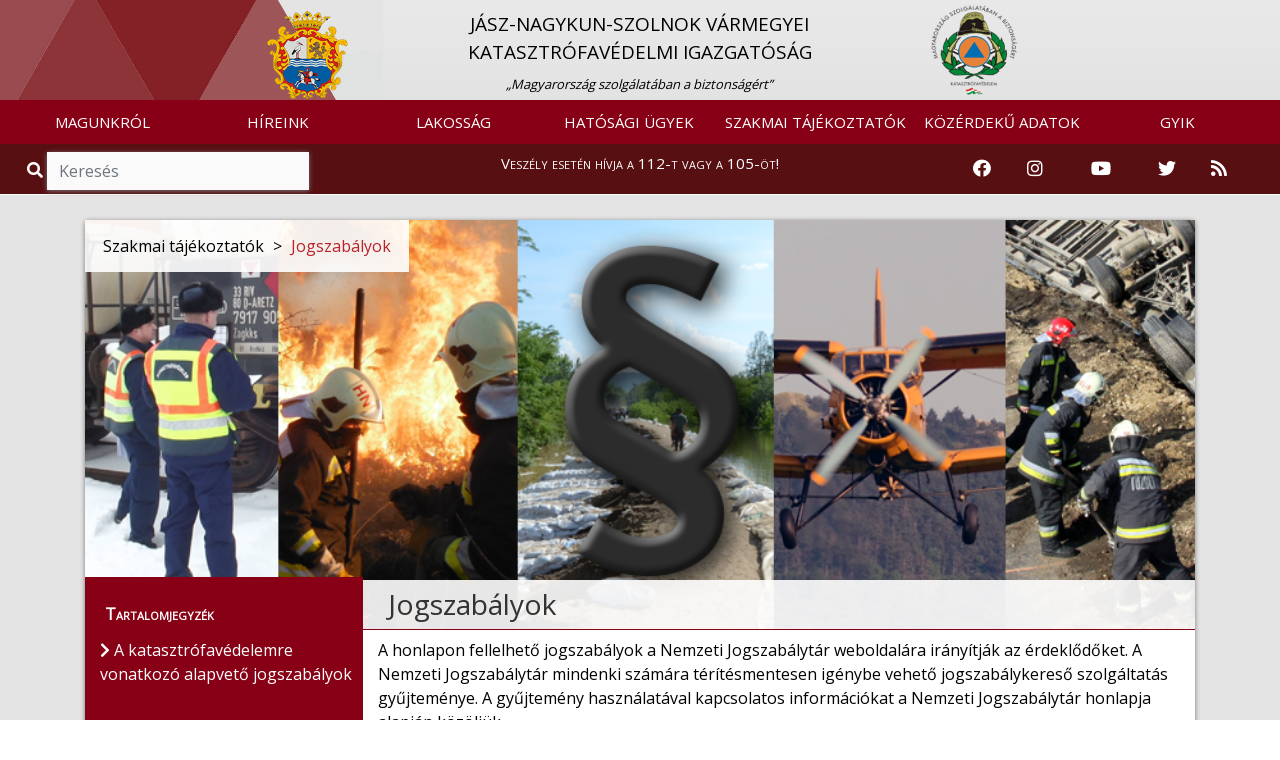

--- FILE ---
content_type: text/html; charset=UTF-8
request_url: https://jasz.katasztrofavedelem.hu/35378/jogszabalyok
body_size: 10239
content:
<!DOCTYPE HTML>
<html lang='hu' >
    <head>     
        <title>Jogszabályok &#8250; BELÜGYMINISZTÉRIUM ORSZÁGOS KATASZTRÓFAVÉDELMI FŐIGAZGATÓSÁG</title>
        <meta charset="UTF-8">
        <meta http-equiv="X-UA-Compatible" content="IE=edge">
        <meta name="viewport" content="width=device-width, 
                                       height=device-height, 
                                       initial-scale=1, 
                                       minimum-scale=1, 
                                       maximum-scale=1">

                    <link href="https://jasz.katasztrofavedelem.hu/application/templates/default/images/favicon.png?r=680316" rel="shortcut icon" type="image/x-icon">
                                               
                    <link href="https://fonts.googleapis.com/css?family=Open+Sans" rel="stylesheet">
                
          
        <link rel='stylesheet' type='text/css' href='https://jasz.katasztrofavedelem.hu/application/third_party/common/views/plugins/jquery-ui/css/jquery-ui.min.css?1620758011'>
        <link rel='stylesheet' type='text/css' href='https://jasz.katasztrofavedelem.hu/application/third_party/common/views/plugins/bootstrap-4/css/bootstrap.min.css?1620757345'>
        <link rel='stylesheet' type='text/css' href='https://jasz.katasztrofavedelem.hu/application/third_party/common/views/plugins/bootstrap-icons/bootstrap-icons.css?1644229918'>
        <link rel='stylesheet' type='text/css' href='https://jasz.katasztrofavedelem.hu/application/third_party/common/views/plugins/fontawesome-5.8.2/css/all.min.css?1620757748'>
        <link rel='stylesheet' type='text/css' href='https://jasz.katasztrofavedelem.hu/application/third_party/common/views/plugins/ionicons-4.5/css/ionicons.min.css?1620757940'>
        <link rel='stylesheet' type='text/css' href='https://jasz.katasztrofavedelem.hu/application/third_party/common/views/plugins/light-gallery/css/lightgallery.css?1620758018'>
        <link rel='stylesheet' type='text/css' href='https://jasz.katasztrofavedelem.hu/application/third_party/common/views/plugins/animated-event-calendar/dist/simple-calendar.css?1635858127'>
        <link rel='stylesheet' type='text/css' href='https://jasz.katasztrofavedelem.hu/application/third_party/common/views/plugins/floating-top/floating-totop-button.css?1620757616'>
        
        <link rel='stylesheet' type='text/css' href='https://jasz.katasztrofavedelem.hu/application/third_party/common/views/css/template.css?1620757320'>
        <link rel='stylesheet' type='text/css' href='https://jasz.katasztrofavedelem.hu/application/third_party/common/views/css/cookies-eu-banner.default.css?1620757320'>
        
        
        
        <link rel='stylesheet' type='text/css' href='https://jasz.katasztrofavedelem.hu/application/templates/default/css/page.css?1620758698'>
        <link rel='stylesheet' type='text/css' href='https://jasz.katasztrofavedelem.hu/application/templates/default/css/scrollToTop.min.css?1620758699'>
        <link rel='stylesheet' type='text/css' href='https://jasz.katasztrofavedelem.hu/application/templates/default/css/slider.css?1669643791'>
        <link rel='stylesheet' type='text/css' href='https://jasz.katasztrofavedelem.hu/application/templates/default/css/sweetalert2.min.css?1620758699'>
        <link rel='stylesheet' type='text/css' href='https://jasz.katasztrofavedelem.hu/application/templates/default/css/template.css?1766040752'>
        
          
        <link rel='stylesheet' type='text/css' href='https://jasz.katasztrofavedelem.hu/application/templates/default/county/css/danger.css?1620758694'>
        <link rel='stylesheet' type='text/css' href='https://jasz.katasztrofavedelem.hu/application/templates/default/county/css/footer.css?1620758694'>
        <link rel='stylesheet' type='text/css' href='https://jasz.katasztrofavedelem.hu/application/templates/default/county/css/header.css?1695216047'>
        <link rel='stylesheet' type='text/css' href='https://jasz.katasztrofavedelem.hu/application/templates/default/county/css/search.css?1620758695'>
        <link rel='stylesheet' type='text/css' href='https://jasz.katasztrofavedelem.hu/application/templates/default/county/css/template.css?1620758695'>
         
        <link rel='stylesheet' type='text/css' href='https://jasz.katasztrofavedelem.hu/application/views/assets/content.css?1672737050'>
        <link rel='stylesheet' type='text/css' href='https://jasz.katasztrofavedelem.hu/application/views/assets/otb/content.css?1739373683'>
        
        <script>

		var base_url = 'https://jasz.katasztrofavedelem.hu/';

	</script>        
        <script src='https://jasz.katasztrofavedelem.hu/application/third_party/common/views/js/template.js?1620757325'></script>
        <script src='https://jasz.katasztrofavedelem.hu/application/third_party/common/views/js/jquery-3.4.1.min.js?1620757325'></script>
        <script src='https://jasz.katasztrofavedelem.hu/application/third_party/common/views/js/jquery/jquery-ui.min.js?1620757326'></script>
        <script defer src='https://jasz.katasztrofavedelem.hu/application/templates/default/js/init/pre-init.js?1738781398'></script>
        
          
        <script src='https://jasz.katasztrofavedelem.hu/application/third_party/common/views/plugins/packagejs/package.js?1620758040'></script>
        <script src='https://jasz.katasztrofavedelem.hu/application/third_party/common/views/plugins/momentjs/momentjs-2.24.0.js?1620758029'></script>
        <script src='https://jasz.katasztrofavedelem.hu/application/third_party/common/views/plugins/jquery-ui/js/jquery-ui.min.js?1620758012'></script>
        <script src='https://jasz.katasztrofavedelem.hu/application/third_party/common/views/plugins/jquery-easing/jquery-easing-1.4.min.js?1620758003'></script>
        <script src='https://jasz.katasztrofavedelem.hu/application/third_party/common/views/plugins/bootstrap-4/js/bootstrap.min.js?1620757347'></script>


    </head>
    <body id='page-top' >
        <div id="cookies-eu-banner" style="display: none;">
            <p class="h5 text-center">Ez az oldal sütiket használ!</p>
            A webhely cookie-k segítségével elemzi a forgalmat. A webhely használatával elfogadja a cookie-k használatát. Statisztikák készítése céljából a felhasználási adatokhoz a Google is hozzáférhet.
            <a href="https://jasz.katasztrofavedelem.hu/document/70222" id="cookies-eu-more" target="_blank">Sütikezelési tájékoztató</a>
            <div class="text-center">
                <button id="cookies-eu-accept" class="btn btn-success mt-2 mr-4">Elfogad</button>
                <button id="cookies-eu-reject" class="btn btn-secondary mt-2">Elutasít</button>
            </div>
        </div>

        <script> var navline = [{"id":"24814","parent_id":null,"floating":"0","title":"Szakmai t\u00e1j\u00e9koztat\u00f3k","url_word":"szakmai-tajekoztatok"},{"id":"35378","parent_id":"24814","floating":"0","title":"Jogszab\u00e1lyok","url_word":"jogszabalyok"}];</script>
<div class="site wrapper">

    <header >
        <div class="site header">
<script>document.title = "Jász-Nagykun-Szolnok Vármegyei Katasztrófavédelmi Igazgatóság";
</script>

<nav class="quick-jump-links">
    	<a id="top" target="_self" href="#menus" aria-label="Ugrás a menükre"><i class="fas fa-ellipsis-h"></i></a>
    
	<a target="_self" href="#contents" aria-label="Ugrás a tartalomra"><i class="far fa-file-alt"></i></a>
    
    	<a target="_self" href="#footer" aria-label="Ugrás a láblécre"><i class="fas fa-chevron-circle-down"></i></a>
    </nav>

            <div class="row main_head" role="img" aria-label="Megye címere">
            <div class="container-fluid" style="padding-right: 0; padding-left: 0px;">

                <div                     class="col-md-8 
                    offset-md-2 col-sm-12 d-none d-sm-block logo-and-title"
                    >
                    <a href="https://jasz.katasztrofavedelem.hu/">
                        <div class="col-md-2 col-sm-2 col-xs-1 logo-div text-right"
                            >
                            <img src="https://jasz.katasztrofavedelem.hu/application/templates/default/county/images/coat_of_arms/megye-jasz.png" class="logo1" alt="Vissza a Jász-Nagykun-Szolnok Vármegyei Katasztrófavédelmi Igazgatóság főoldalára" />
                        </div>
                    </a>
                    <a href="https://jasz.katasztrofavedelem.hu/" class="main trans" title="Vissza a főoldalra">
                        <div class="col-md-8 col-sm-8 main-div">
                                                        <p class="main_title" style="">
                                JÁSZ-NAGYKUN-SZOLNOK VÁRMEGYEI<BR> KATASZTRÓFAVÉDELMI IGAZGATÓSÁG                            </p>
                                                                                        <span class="slogen">„Magyarország szolgálatában a biztonságért”</span>
                                                    </div>
                    </a>
                    <a href="https://katasztrofavedelem.hu/" target="_blank">
                        <div class="col-md-2 col-sm-2 logo-div">
                            <img src="https://jasz.katasztrofavedelem.hu/application/templates/default/images/okf_logo.png" class="logo2" alt="Az Országos Katasztrófavédelmi Főigazgatóság oldalának megnyitása" />
                        </div>
                    </a>
                </div>
                                                            </div>
        </div>
    
<nav class="navbar navbar-expand-lg">
    <a class="navbar-brand d-sm-none" href="https://jasz.katasztrofavedelem.hu/">
        <img src="https://jasz.katasztrofavedelem.hu/application/templates/default/county/images/coat_of_arms/megye-jasz.png" class="mini-logo" alt="Vissza a Jász-Nagykun-Szolnok Vármegyei Katasztrófavédelmi Igazgatóság főoldalára" title="Vissza a Jász-Nagykun-Szolnok Vármegyei Katasztrófavédelmi Igazgatóság főoldalára"/> 
        Jász-Nagykun-Szolnok Vármegye    </a>
        <button id="menus" class="navbar-toggler" type="button" data-toggle="collapse" data-target="#navbarNav" aria-controls="navbarNav" aria-expanded="false" aria-label="Toggle navigation">
        <span class="navbar-toggler-icon"><i class="fas fa-bars bar"></i></span>
    </button>
        <div class="collapse navbar-collapse" id="navbarNav">
        
<ul class="navbar-nav mr-auto">
	
	        <li class="nav-item dropdown">
        <a
			 id="menus"             href="https://jasz.katasztrofavedelem.hu/24756/magunkrol"
                        class="nav-link trans dropdown-toggle"
                                     role="button" data-toggle="dropdown" >
            
            MAGUNKRÓL
                    </a>

                            <ul class="dropdown-menu  trans" role="menu" >
                                <li>
                    <a
                        href="https://jasz.katasztrofavedelem.hu/24760/az-igazgatosag-vezetoi"
                                                class="trans">
                        
                        Az igazgatóság vezetői                    </a>
                </li>
                                <li>
                    <a
                        href="https://jasz.katasztrofavedelem.hu/32904/szervezetunk"
                                                class="trans">
                        
                        Szervezetünk                    </a>
                </li>
                                <li>
                    <a
                        href="https://jasz.katasztrofavedelem.hu/24769/katasztrofavedelmi-kirendeltsegek"
                                                class="trans">
                        
                        Katasztrófavédelmi kirendeltségek                    </a>
                </li>
                                <li>
                    <a
                        href="https://jasz.katasztrofavedelem.hu/33238/tuzoltosagok"
                                                class="trans">
                        
                        Tűzoltóságok                    </a>
                </li>
                                <li>
                    <a
                        href="https://jasz.katasztrofavedelem.hu/24771/katasztrofavedelmi-megbizottak"
                                                class="trans">
                        
                        Katasztrófavédelmi megbízottak                    </a>
                </li>
                                <li>
                    <a
                        href="https://jasz.katasztrofavedelem.hu/37873/ugyfelszolgalat"
                                                class="trans">
                        
                        Ügyfélszolgálat                    </a>
                </li>
                                <li>
                    <a
                        href="https://jasz.katasztrofavedelem.hu/36683/jasz-nagykun-szolnok-varmegyei-tuzmegelozesi-bizottsag"
                                                class="trans">
                        
                        Jász-Nagykun-Szolnok Vármegyei Tűzmegelőzési Bizottság                    </a>
                </li>
                                <li>
                    <a
                        href="https://jasz.katasztrofavedelem.hu/24772/mentocsoportok"
                                                class="trans">
                        
                        Mentőcsoportok                    </a>
                </li>
                                <li>
                    <a
                        href="https://jasz.katasztrofavedelem.hu/24784/sajtoszoba"
                                                class="trans">
                        
                        Sajtószoba                    </a>
                </li>
                                <li>
                    <a
                        href="https://jasz.katasztrofavedelem.hu/34807/varmegyei-tuzolto-tortenelem"
                                                class="trans">
                        
                        Vármegyei tűzoltó történelem                    </a>
                </li>
                                <li>
                    <a
                        href="https://jasz.katasztrofavedelem.hu/36817/palyazatok"
                                                class="trans">
                        
                        Pályázatok                    </a>
                </li>
                            </ul>
            </li>
        <li class="nav-item dropdown">
        <a
			            href="https://jasz.katasztrofavedelem.hu/24789/hirek"
                        class="nav-link trans dropdown-toggle"
                                    >
            
            HÍREINK
                    </a>

                            <ul class="dropdown-menu  trans" role="menu" >
                                <li>
                    <a
                        href="https://jasz.katasztrofavedelem.hu/24789/hirek"
                                                class="trans">
                        
                        Hírek                    </a>
                </li>
                            </ul>
            </li>
        <li class="nav-item dropdown">
        <a
			            href="https://jasz.katasztrofavedelem.hu/24791/lakossag"
                        class="nav-link trans dropdown-toggle"
                                     role="button" data-toggle="dropdown" >
            
            LAKOSSÁG
                    </a>

                            <ul class="dropdown-menu  trans" role="menu" >
                                <li>
                    <a
                        href="https://jasz.katasztrofavedelem.hu/24797/lakossagvedelem"
                                                class="trans">
                        
                        Lakosságvédelem                    </a>
                </li>
                                <li>
                    <a
                        href="https://jasz.katasztrofavedelem.hu/38047/kemenysepres"
                                                class="trans">
                        
                        Kéményseprés                    </a>
                </li>
                                <li>
                    <a
                        href="https://jasz.katasztrofavedelem.hu/37666/katasztrofavedelmi-tesztek"
                                                class="trans">
                        
                        Katasztrófavédelmi tesztek                    </a>
                </li>
                                <li>
                    <a
                        href="https://jasz.katasztrofavedelem.hu/35583/szunyoggyerites"
                                                class="trans">
                        
                        Szúnyoggyérítés                    </a>
                </li>
                                <li>
                    <a
                        href="https://jasz.katasztrofavedelem.hu/24804/vedelmi-igazgatas"
                                                class="trans">
                        
                        Védelmi igazgatás                    </a>
                </li>
                                <li>
                    <a
                        href="https://jasz.katasztrofavedelem.hu/33296/kozossegi-szolgalat"
                                                class="trans">
                        
                        Közösségi szolgálat                    </a>
                </li>
                            </ul>
            </li>
        <li class="nav-item dropdown">
        <a
			            href="https://jasz.katasztrofavedelem.hu/24838/hatosagi-ugyek"
                        class="nav-link trans dropdown-toggle"
                                     role="button" data-toggle="dropdown" >
            
            HATÓSÁGI ÜGYEK
                    </a>

                            <ul class="dropdown-menu  trans" role="menu" >
                                <li>
                    <a
                        href="https://jasz.katasztrofavedelem.hu/24853/hirdetmenyek"
                                                class="trans">
                        
                        Hirdetmények                    </a>
                </li>
                                <li>
                    <a
                        href="https://jasz.katasztrofavedelem.hu/18247/veszelyesaru-szallitas-kozuton"
                                                class="trans">
                        
                        Veszélyesáru-szállítás közúton                    </a>
                </li>
                                <li>
                    <a
                        href="https://jasz.katasztrofavedelem.hu/18255/veszelyesaru-szallitas-vasuton"
                                                class="trans">
                        
                        Veszélyesáru-szállítás vasúton                    </a>
                </li>
                                <li>
                    <a
                        href="https://jasz.katasztrofavedelem.hu/35683/kritikus-szervezetek-ellenallo-kepessege"
                                                class="trans">
                        
                        Kritikus szervezetek ellenálló képessége                    </a>
                </li>
                                <li>
                    <a
                        href="https://jasz.katasztrofavedelem.hu/37668/tuzvizsgalat"
                                                class="trans">
                        
                        Tűzvizsgálat                    </a>
                </li>
                                <li>
                    <a
                        href="https://jasz.katasztrofavedelem.hu/24857/birosagi-e-nyomtatvanyok"
                                                class="trans">
                        
                        Bírósági e-nyomtatványok                    </a>
                </li>
                            </ul>
            </li>
        <li class="nav-item dropdown">
        <a
			            href="https://jasz.katasztrofavedelem.hu/24814/szakmai-tajekoztatok"
                        class="nav-link trans dropdown-toggle"
                                     role="button" data-toggle="dropdown" >
            
            SZAKMAI TÁJÉKOZTATÓK
                    </a>

                            <ul class="dropdown-menu  trans" role="menu" >
                                <li>
                    <a
                        href="https://jasz.katasztrofavedelem.hu/35378/jogszabalyok"
                                                class="trans">
                        
                        Jogszabályok                    </a>
                </li>
                                <li>
                    <a
                        href="https://jasz.katasztrofavedelem.hu/24815/tuzvedelmi-szakterulet"
                                                class="trans">
                        
                        Tűzvédelmi szakterület                    </a>
                </li>
                                <li>
                    <a
                        href="https://jasz.katasztrofavedelem.hu/24823/polgari-vedelmi-szakterulet"
                                                class="trans">
                        
                        Polgári védelmi szakterület                    </a>
                </li>
                                <li>
                    <a
                        href="https://jasz.katasztrofavedelem.hu/35343/elektronikus-ugyintezes"
                                                class="trans">
                        
                        Elektronikus ügyintézés                    </a>
                </li>
                            </ul>
            </li>
        <li class="nav-item dropdown">
        <a
			            href="https://jasz.katasztrofavedelem.hu/24858/kozerdeku-adatok"
                        class="nav-link trans dropdown-toggle"
                                     role="button" data-toggle="dropdown" >
            
            KÖZÉRDEKŰ ADATOK
                    </a>

                            <ul class="dropdown-menu  trans" role="menu" >
                                <li>
                    <a
                        href="https://jasz.katasztrofavedelem.hu/24859/altalanos-kozzeteteli-lista"
                                                class="trans">
                        
                        Általános közzétételi lista                    </a>
                </li>
                                <li>
                    <a
                        href="https://jasz.katasztrofavedelem.hu/24861/kulonos-kozzeteteli-lista"
                                                class="trans">
                        
                        Különös közzétételi lista                    </a>
                </li>
                                <li>
                    <a
                        href="https://jasz.katasztrofavedelem.hu/24860/egyedi-kozzeteteli-lista"
                                                class="trans">
                        
                        Egyedi közzétételi lista                    </a>
                </li>
                                <li>
                    <a
                        href="http://www.kozadattar.hu/"
                        target='_blank'                        class="trans">
                        
                        Közadattár                    </a>
                </li>
                                <li>
                    <a
                        href="https://jasz.katasztrofavedelem.hu/33824/kereses-archivum"
                                                class="trans">
                        
                        Keresés, archívum                    </a>
                </li>
                            </ul>
            </li>
        <li class="nav-item dropdown">
        <a
			            href="https://jasz.katasztrofavedelem.hu/24866/gyakran-ismetelt-kerdesek"
                        class="nav-link trans dropdown-toggle"
                                    >
            
            GYIK
                    </a>

                            <ul class="dropdown-menu  trans" role="menu" >
                                <li>
                    <a
                        href="https://jasz.katasztrofavedelem.hu/24866/gyakran-ismetelt-kerdesek"
                                                class="trans">
                        
                        Gyakran ismételt kérdések                    </a>
                </li>
                            </ul>
            </li>
    </ul>
    </div>
</nav>



    
<!--
<div class="danger-block">
    <p class="danger-text"><a href="https://jasz.katasztrofavedelem.hu/33068/tudnivalok-a-112-es-segelyhivoszamrol">Veszély esetén hívja a 112-t vagy a 105-öt!</a></p>
</div>
-->


<div class="danger-block" style="height: 50px;">
    <div class="col-md-3 d-none d-md-block">
        <div class="search">
            <span class="input-group" style="margin-top: 0px;">
                <span class="input-group-addon-v1 viewer"><i role="img" aria-label="Nagyítás ikon" title="Keresés" class="fa fa-search trans"></i></span>
                <input id="search2" type="search" class="form-control trans search" placeholder="Keresés" aria-label="Keresés"/>
            </span>
        </div>
    </div>
    <div class="col-md-6 col-sm-12 danger-text-div">
        <p class="danger-text"><a href="https://jasz.katasztrofavedelem.hu/33068/tudnivalok-a-112-es-segelyhivoszamrol">Veszély esetén hívja a 112-t vagy a 105-öt!</a></p>
    </div>
    
    <div class="col-md-3 d-none d-md-block" style="padding-left: 0;padding-right: 0;">
        <div class="col-md-12" style="padding-left: 0;padding-right: 0;">
            <!--<div class="col-sm-2 col-2 icon-container" style="float: right;">

                <a href="https://jasz.katasztrofavedelem.hu/34256/rss-forrasok">

                    <img src="https://jasz.katasztrofavedelem.hu/application/templates/default/images/rss-icon.png" class="icons" alt="RSS hírfolyam" />
                </a>
            </div>
            <div class="col-sm-2 col-2 icon-container" style="float: right;">
                <a href="https://twitter.com/HU_Disaster_Man" target="_blank" rel="noopener">
                    <img src="https://jasz.katasztrofavedelem.hu/application/templates/default/images/twitter.png" class="icons" alt="Katasztrófavédelem Twitter oldala" />
                </a>
            </div>
            <div class="col-sm-2 col-2 icon-container" style="float: right;">
                                <a href="https://www.youtube.com/user/BMOKF" target="_blank" rel="noopener">
                    <img src="https://jasz.katasztrofavedelem.hu/application/templates/default/images/youtube.png" class="icons" alt="Katasztrófavédelem Youtube csatornája" style="margin-top: 5px;"/>
                </a>
            </div>
            <div class="col-sm-2 col-2 icon-container" style="float: right;">
                <a href="https://www.instagram.com/katasztrofavedelem_hivatalos/" target="_blank" rel="noopener">
                    <img src="https://jasz.katasztrofavedelem.hu/application/templates/default/images/instagram.png" class="icons" alt="Katasztrófavédelem Instagram oldala" />
                </a>
            </div>
            <div class="col-sm-2 col-2 icon-container" style="float: right;">
                <a href="https://www.facebook.com/bmokf.hivatalos/?ref=br_tf" target="_blank" rel="noopener">
                    <img src="https://jasz.katasztrofavedelem.hu/application/templates/default/images/facebook-icon.png" class="icons" alt="Katasztrófavédelem Facebook oldala" />
                </a>
            </div>-->
            
            <div class="col-md-2 icon-container">
                <a href="https://www.facebook.com/bmokf.hivatalos/?ref=br_tf" target="_blank" rel="noopener" aria-label="Katasztrófavédelem Facebook oldala">
                    <i class="fab fa-facebook icons-v1"></i>
                </a>
            </div>
            <div class="col-md-2 icon-container">
                <a href="https://www.instagram.com/katasztrofavedelem_hivatalos/" target="_blank" rel="noopener" aria-label="Katasztrófavédelem Instagram oldala">
                    <i class="fab fa-instagram icons-v1" aria-hidden="true"></i>
                </a>
            </div>
            <div class="col-md-3 icon-container">
                                <a href="https://www.youtube.com/user/BMOKF" target="_blank" rel="noopener" aria-label="Katasztrófavédelem Youtube csatornája">
                    <i class="fab fa-youtube icons-v1" aria-hidden="true"></i>
                </a>
            </div>
            <div class="col-md-2 icon-container">
                <a href="https://twitter.com/HU_Disaster_Man" target="_blank" rel="noopener" aria-label="Katasztrófavédelem Twitter oldala">
                    <i class="fab fa-twitter icons-v1" aria-hidden="true"></i>
                </a>
            </div>
            <div class="col-sm-2 col-2 icon-container">
                <a href="https://jasz.katasztrofavedelem.hu/34256/rss-forrasok" aria-label="RSS hírfolyam">        
                    <i class="fas fa-rss icons-v1" aria-hidden="true"></i>
                </a>
            </div>
        </div>
    </div>
</div>


    
<div class="d-md-none d-lg-none d-xl-none" style="height: 50px;">
    <div class="col-sm-6 col-6" style="padding-right: 0; padding-left: 0;">
        <div class="search">
            <span class="input-group">
                <span class="input-group-addon-v2 viewer">
                    <i role="img" aria-label="Nagyítás ikon" title="Keresés" class="fa fa-search trans"></i>
                </span>
                <input id="search3" type="text" class="form-control trans search" placeholder="Keresés" aria-label="Keresés"/>
            </span>
        </div>
    </div>

    <div class="col-sm-6 col-6" style="padding-right: 0; padding-left: 0;">
        <div class="col-sm-10" style="padding-top: 3%; float: right; padding-right: 0; padding-left: 0;">
            <div class="col-sm-2 col-2 icon-container">
                <a href="https://www.facebook.com/bmokf.hivatalos/?ref=br_tf" target="_blank" rel="noopener" aria-label="Katasztrófavédelem Facebook oldala">
                    <i class="fab fa-facebook icons-v2"></i>
                </a>
            </div>
            <div class="col-sm-2 col-2 icon-container">
                <a href="https://www.instagram.com/katasztrofavedelem_hivatalos/" target="_blank" rel="noopener" aria-label="Katasztrófavédelem Instagram oldala">
                    <i class="fab fa-instagram icons-v2" aria-hidden="true"></i>
                </a>
            </div>
            <div class="col-sm-3 col-3 icon-container">
                                <a href="https://www.youtube.com/user/BMOKF" target="_blank" rel="noopener" aria-label="Katasztrófavédelem Youtube csatornája">
                    <i class="fab fa-youtube icons-v2" aria-hidden="true"></i>
                </a>
            </div>
            <div class="col-sm-2 col-2 icon-container">
                <a href="https://twitter.com/HU_Disaster_Man" target="_blank" rel="noopener" aria-label="Katasztrófavédelem Twitter oldala">
                    <i class="fab fa-twitter icons-v2" aria-hidden="true"></i>
                </a>
            </div>
            <div class="col-sm-2 col-2 icon-container">
                <a href="https://jasz.katasztrofavedelem.hu/10198/rss-forrasok-a-bm-okf-oldalan" aria-label="RSS hírfolyam">
                    <i class="fas fa-rss icons-v2" aria-hidden="true"></i>
                </a>
            </div>
        </div>
    </div>
</div></div>
    </header>

    <main>
        <div class='site content'> 
        
            
<script>
    var navline =[{"id":"24814","parent_id":null,"floating":"0","title":"Szakmai t\u00e1j\u00e9koztat\u00f3k","url_word":"szakmai-tajekoztatok"},{"id":"35378","parent_id":"24814","floating":"0","title":"Jogszab\u00e1lyok","url_word":"jogszabalyok"}];
</script>

<div class="row content-row">
    <div class="container">
        <div class="col-md-12 container-content">
            <div class="panel panel-default">
                <div class="panel-body">

                    <div class="row">
                        
    <div class="page-image">
        <img src="https://jasz.katasztrofavedelem.hu/application/uploads/images/headers/fejer/824991.png" class="page-main-image" alt="Jogszabályok aloldal fejlécképe" />
    </div>

                                                                                                                                                                                                <nav class="breadcrumb">
                                            <span class="breadcrumb-item ">
                                            Szakmai tájékoztatók</span>
                                                                                                                                        <span class="arrow"> > </span>
                                                <a class="breadcrumb-item" href="https://jasz.katasztrofavedelem.hu/35378/jogszabalyok">Jogszabályok</a>
                                                                                                                                </nav>
                                                                                                                                                                            </div>

                    <div class="row part-two">
                                            <aside class="col-md-3 col-sm-3 side-menu-parent">
                            <div class="side-menu">
                                <div class="contents">Tartalomjegyzék</div>
                                                                                                                                                <ul class="sidebar-menu" style="list-style-type: none;">
                                                                                                                                                <li>
                                            <a href="https://jasz.katasztrofavedelem.hu/35380/a-katasztrofavedelemre-vonatkozo-alapveto-jogszabalyok" class="trans contents-title"><i class="fas fa-chevron-right" aria-hidden="true"></i> A katasztrófavédelemre vonatkozó alapvető jogszabályok</a>                                                    </li>
                                                                                                                                                <li>
                                            <a href="https://jasz.katasztrofavedelem.hu/35383/a-tuzvedelemre-vonatkozo-alapveto-jogszabalyok" class="trans contents-title"><i class="fas fa-chevron-right" aria-hidden="true"></i> A tűzvédelemre vonatkozó alapvető jogszabályok</a>                                                    </li>
                                                                                                                                                <li>
                                            <a href="https://jasz.katasztrofavedelem.hu/35386/a-polgari-vedelemmel-kapcsolatos-alapveto-jogszabalyok" class="trans contents-title"><i class="fas fa-chevron-right" aria-hidden="true"></i> A polgári védelemmel kapcsolatos alapvető jogszabályok</a>                                                    </li>
                                                                                                                                                <li>
                                            <a href="https://jasz.katasztrofavedelem.hu/35387/az-iparbiztonsagra-vonatkozo-alapveto-jogszabalyok" class="trans contents-title"><i class="fas fa-chevron-right" aria-hidden="true"></i> Az iparbiztonságra vonatkozó alapvető jogszabályok</a>                                                    </li>
                                                                                                                                                <li>
                                            <a href="https://jasz.katasztrofavedelem.hu/35389/a-human-szakteruletre-vonatkozo-alapveto-jogszabalyok" class="trans contents-title"><i class="fas fa-chevron-right" aria-hidden="true"></i> A humán szakterületre vonatkozó alapvető jogszabályok</a>                                                    </li>
                                                                                                                                                <li>
                                            <a href="https://jasz.katasztrofavedelem.hu/35391/a-gazdasagi-szakteruletre-vonatkozo-alapveto-jogszabalyok" class="trans contents-title"><i class="fas fa-chevron-right" aria-hidden="true"></i> A gazdasági szakterületre vonatkozó alapvető jogszabályok</a>                                                    </li>
                                                                                                                                                <li>
                                            <a href="https://jasz.katasztrofavedelem.hu/35392/a-hivatalos-ertesitoben-megjelent-egyeb-kozjogi-szervezetszabalyozo-eszkozok" class="trans contents-title"><i class="fas fa-chevron-right" aria-hidden="true"></i> A Hivatalos Értesítőben megjelent egyéb közjogi szervezetszabályozó eszközök</a>                                                    </li>
                                                                                                                                                <li>
                                            <a href="https://jasz.katasztrofavedelem.hu/35394/a-kemenyseproipari-tevekenysegre-vonatkozo-jogszabalyok" class="trans contents-title"><i class="fas fa-chevron-right" aria-hidden="true"></i> A kéményseprőipari tevékenységre vonatkozó jogszabályok</a>                                                    </li>
                                                                                                                                                <li>
                                            <a href="https://jasz.katasztrofavedelem.hu/35395/a-muszaki-szakteruletre-vonatkozo-jogszabalyok" class="trans contents-title"><i class="fas fa-chevron-right" aria-hidden="true"></i> A műszaki szakterületre vonatkozó jogszabályok</a>                                                    </li>
                                                                                    </ul>
                                                                                                </div>
                        </aside>

                        <div class="col-md-9 col-sm-9 right-side"> 							<div class="quick-jump-links-page">
								<a id="contents" target="_self" href="#top" title="Ugrás az oldal tetejére"><i class="fas fa-chevron-circle-up"></i></a>
							</div>
                            
    <h1 class="page-title" tabindex="0">Jogszabályok</h1>
    <div class="page-text" tabindex="0">
        <p>A honlapon fellelhető jogszab&aacute;lyok a Nemzeti Jogszab&aacute;lyt&aacute;r weboldal&aacute;ra ir&aacute;ny&iacute;tj&aacute;k az &eacute;rdeklődőket. A Nemzeti Jogszab&aacute;lyt&aacute;r mindenki sz&aacute;m&aacute;ra t&eacute;r&iacute;t&eacute;smentesen ig&eacute;nybe vehető jogszab&aacute;lykereső szolg&aacute;ltat&aacute;s gyűjtem&eacute;nye. A gyűjtem&eacute;ny haszn&aacute;lat&aacute;val kapcsolatos inform&aacute;ci&oacute;kat a Nemzeti Jogszab&aacute;lyt&aacute;r honlapja alapj&aacute;n k&ouml;z&ouml;lj&uuml;k.</p>
        <p>A jogszab&aacute;lykereső haszn&aacute;lata b&aacute;rki sz&aacute;m&aacute;ra t&eacute;rint&eacute;smentes, azonban az internetes kapcsolat d&iacute;j&aacute;nak rendez&eacute;se a felhaszn&aacute;l&oacute; szolg&aacute;ltat&oacute;ja fel&eacute;, valamint a szolg&aacute;ltat&aacute;s ig&eacute;nybev&eacute;tel&eacute;hez sz&uuml;ks&eacute;ges műszaki eszk&ouml;z&ouml;k &eacute;s szoftver licencek beszerz&eacute;se a felhaszn&aacute;l&oacute;t terhelik.<br />
A szolg&aacute;ltat&aacute;st a felhaszn&aacute;l&oacute; &aacute;ltal v&aacute;lasztott b&ouml;ng&eacute;sző program seg&iacute;ts&eacute;g&eacute;vel lehet ig&eacute;nybevenni, ugyanakkor a tartalom szolg&aacute;ltat&oacute;ja nem v&aacute;llal felelőss&eacute;get arra vonatkoz&oacute;lag, hogy k&uuml;l&ouml;nb&ouml;ző b&ouml;ng&eacute;szők az adott tartalmat egyform&aacute;n jelen&iacute;tik meg. A port&aacute;l fejleszt&eacute;se sor&aacute;n a tartalomszolg&aacute;ltat&oacute; figyelembe vette a webes tartalompublik&aacute;l&aacute;s alapvető szabv&aacute;nyait, ugyanakkor nem biztos&iacute;that&oacute;, hogy ezeket a szabv&aacute;nyokat minden b&ouml;ng&eacute;szőprogram egyform&aacute;n kezeli.</p>

<p><strong>A port&aacute;l szabad haszn&aacute;lata</strong></p>

<p>Az NJT port&aacute;l minden l&aacute;togat&oacute; sz&aacute;m&aacute;ra azonos felhaszn&aacute;l&aacute;si lehetős&eacute;get biztos&iacute;t. A szolg&aacute;ltat&oacute; ugyanakkor korl&aacute;tozhatja azon felhaszn&aacute;l&oacute;k el&eacute;r&eacute;s&eacute;t, akik a t&eacute;r&iacute;t&eacute;smentes felhaszn&aacute;l&aacute;si lehetős&eacute;get oly m&oacute;don haszn&aacute;lj&aacute;k ki, hogy azok m&aacute;s felhaszn&aacute;l&oacute;k hozz&aacute;f&eacute;r&eacute;s&eacute;t akad&aacute;lyozz&aacute;k. Ezen elv alapj&aacute;n tilos a port&aacute;lt folyamatos lek&eacute;rdez&eacute;sekkel terhelni ak&aacute;r g&eacute;pi, ak&aacute;r hum&aacute;n meghajt&aacute;sr&oacute;l van sz&oacute;.</p>

<p><strong>Felhaszn&aacute;l&oacute;k azonos&iacute;t&aacute;sa</strong></p>

<p>A port&aacute;l &uuml;zemeltetője nem tesz k&iacute;s&eacute;rletet a felhaszn&aacute;l&oacute;k kil&eacute;t&eacute;nek meg&aacute;llap&iacute;t&aacute;s&aacute;ra. A felhaszn&aacute;l&oacute;i tev&eacute;kenys&eacute;g sor&aacute;n a kommunik&aacute;ci&oacute;s szabv&aacute;nyok szerint be&eacute;rkező adatokat a szolg&aacute;ltat&oacute; statisztikai adatgyűjt&eacute;sre felhaszn&aacute;lja, amely alapj&aacute;n a szolg&aacute;ltat&aacute;shoz felhaszn&aacute;lt eszk&ouml;z&ouml;ket sk&aacute;l&aacute;zni tudja. K&uuml;l&ouml;nleges esetekben (port&aacute;lt &eacute;rt t&aacute;mad&aacute;s, meghajt&aacute;s, stb.) a be&eacute;rkező forgalmi adatokat felhaszn&aacute;lva a szolg&aacute;ltat&oacute; &eacute;lhet a kitilt&aacute;s lehetős&eacute;g&eacute;vel, illetve hat&oacute;s&aacute;gi k&eacute;r&eacute;sre ezen adatokat &aacute;tadhatja.</p>

<p><strong>Tartalom felhaszn&aacute;lhat&oacute;s&aacute;ga</strong></p>

<p>A Nemzeti Jogszab&aacute;lyt&aacute;r port&aacute;l elsődleges c&eacute;lja, hogy az &aacute;llampolg&aacute;rokat t&aacute;j&eacute;koztassa a jogszab&aacute;lyok &aacute;ltal meghat&aacute;rozott időszakon bel&uuml;li tetszőleges joghelyzetről. Ezt a c&eacute;lt a szolg&aacute;ltat&aacute;s a hat&aacute;lyos&iacute;tott jogszab&aacute;lysz&ouml;vegek el&eacute;rhetőv&eacute; t&eacute;tel&eacute;vel biztos&iacute;tja. A hat&aacute;lyos sz&ouml;veg&aacute;llapotok elő&aacute;ll&iacute;t&aacute;sa rendk&iacute;v&uuml;l &ouml;sszetett jogi munka, melyet erre a feladatra alkalmazott, k&eacute;pzett jog&aacute;szok v&eacute;geznek.<br />
A Nemzeti Jogszab&aacute;lyt&aacute;r b&aacute;rmely tartalmi egys&eacute;ge megismer&eacute;s c&eacute;lj&aacute;b&oacute;l felhaszn&aacute;lhat&oacute;, saj&aacute;t c&eacute;lra kinyomtathat&oacute;. Nem haszn&aacute;lhat&oacute; fel semmilyen m&aacute;s publik&aacute;l&aacute;si c&eacute;lra sem online, sem m&aacute;s m&oacute;don. A rendszerből b&aacute;rmilyen m&oacute;don lek&eacute;rdezett hat&aacute;lyos jogszab&aacute;ly sz&ouml;vegek nem k&eacute;pezhetik alapj&aacute;t semmilyen feldolgoz&aacute;snak, gyűjtem&eacute;nyes kiad&aacute;snak, adatb&aacute;zis &eacute;p&iacute;t&eacute;snek.<br />
Amennyiben m&aacute;s internetes oldalon a Nemzeti Jogszab&aacute;lyt&aacute;r adatb&aacute;zis&aacute;b&oacute;l vett sz&ouml;veget k&iacute;v&aacute;nnak elhelyezni, vagy linkel&eacute;ssel hivatkozni, &uacute;gy k&eacute;rj&uuml;k, vegy&eacute;k fel a kapcsolatot a tartalomszolg&aacute;ltat&oacute;val.</p>

<p><strong>Egy&eacute;b korl&aacute;toz&aacute;sok</strong></p>

<p>Tilos a szolg&aacute;ltat&aacute;s keresőj&eacute;t sorozatos k&eacute;r&eacute;sekkel, automat&aacute;kkal, hum&aacute;n interf&eacute;sz seg&iacute;ts&eacute;g&eacute;vel meghajtani.<br />
Tilos a szolg&aacute;ltat&aacute;s műk&ouml;d&eacute;s&eacute;t b&aacute;rmilyen m&oacute;don akad&aacute;lyozni, vagy erre k&iacute;s&eacute;rletet tenni.<br />
Tilos a tartalom t&ouml;meges let&ouml;lt&eacute;s&eacute;re &eacute;s feldolgoz&aacute;s&aacute;ra b&aacute;rmilyen k&iacute;s&eacute;rletet tenni.<br />
Tilos a webes technik&aacute;k kihaszn&aacute;l&aacute;s&aacute;val a rendszerbe b&aacute;rmilyen k&uuml;lső programk&oacute;dot vagy adatot juttatni, illetve ezekre b&aacute;rmilyen k&iacute;s&eacute;rletet tenni.</p>

<p>Forr&aacute;s: <a href="http://njt.hu">http://njt.hu</a></p>    </div>




<a href="javascript:history.go(-1)" class="back" title="Visszalépés az előző oldalra" aria-label="Visszalépés az előző oldalra">
    <i class="fa fa-chevron-left"></i>
</a>
                        </div>
                                        </div>
                </div>
            </div>
        </div>
    </div>
</div>

<div class="modal fade" id="search-modal" tabindex="-1" role="dialog" aria-hidden="true">
  <div class="modal-dialog modal-dialog-centered" role="document">
    <div class="modal-content">
      <div class="modal-header">
        <div class="modal-title">
            
        </div>
        <button type="button" class="close" data-dismiss="modal" aria-label="Close">
          <span aria-hidden="true">&times;</span>
        </button>
      </div>
      <div class="modal-body">
        
      </div>
    </div>
  </div>
</div>

<!--<script>

$(document).ready(function () {

    window.addEventListener("scroll", function () {
        // scrollTop
        var distance = window.pageYOffset || (document.documentElement || document.body.parentNode || document.body).scrollTop;
        var sideMenu = $(".side-menu");
        var sideMenuParent = $(".side-menu-parent");
        var panel = $(".panel.panel-default");
        var panelBottom = panel.offset().top + panel.outerHeight();
        var sideMenuBottom = sideMenu.offset().top + sideMenu.outerHeight();
        var contentHeight = $(".right-side").height();
        // When position is static the computed hight of sideMenu is less, so 
        // added 25px.
        if (sideMenu.css("position") === "static") {
            var sideMenuHeight = sideMenu.height() + 25;
        } else {
            var sideMenuHeight = sideMenu.height();
        }
        var verticalSpaceForSideMenu = panelBottom - distance;

//        console.log("**************************************************************************");
//        console.log('contentHeight0:', contentHeight);
//        console.log('sideMenuHeight0:', sideMenuHeight);
//        console.log('sideMenuBottom0:', sideMenuBottom);
//        console.log('panelBottom0:', panelBottom);
        var stickyPositionTop = $(".site.header").outerHeight(true) + 50;
//        console.log('distance0:', distance);
//        console.log('stickyPositionTop0:', stickyPositionTop);
        var stickyPositionBottom = panelBottom;
//        console.log('stickyPositionBottom0:', stickyPositionBottom);
//        console.log('distance + window.innerHeight 0:', distance + window.innerHeight);
//        console.log('verticalSpaceForSideMenu0:', verticalSpaceForSideMenu);
//        console.log("-------------------------------------------------------------------------");

        // Makes left menu sticky only when the full menu is displayed at the 
        // current viewport height and the menü is higher than the content on 
        // the right side and the window size is at least tablet size.
        if (sideMenuParent.height() < $(window).height() && sideMenuHeight < contentHeight && $(window).width() > 750) {
            // -10 is necessary because:
            // the position of the side menu compared to the bottom of the 
            // panel is in the range 
            // sideMenuBottom >= panelBottom - 10 && sideMenuBottom < panelBottom
            // when the positioning of the side menu is absolute (stop-at-bottom class).
            if (sideMenuBottom < panelBottom - 10) {
                if (distance >= stickyPositionTop && verticalSpaceForSideMenu > sideMenuHeight) {
//                    console.log('1');
//                    console.log('sideMenu.attr("class") 1e:', sideMenu.attr("class"));
                    // Removes absolute positioning.
                    sideMenu.removeClass('stop-at-bottom');
                    // Adds fixed positioning.
                    sideMenu.addClass('sticky-top');
//                    console.log('sideMenu.attr("class") 1u:', sideMenu.attr("class"));
                    setChildWidthToParent();
//                    console.log('sideMenuBottom1:', sideMenu.offset().top + sideMenu.outerHeight());
//                    console.log('panelBottom1:', panel.offset().top + panel.outerHeight());

                } else {
//                    console.log('2');
//                    console.log('sideMenu.attr("class") 2e:', sideMenu.attr("class"));
                    sideMenu.removeClass('sticky-top');
                    sideMenu.removeClass('stop-at-bottom');
//                    console.log('sideMenu.attr("class") 2u:', sideMenu.attr("class"));
//                    console.log('sideMenuBottom2:', sideMenu.offset().top + sideMenu.outerHeight());
//                    console.log('panelBottom2:', panel.offset().top + panel.outerHeight());
                }
                // It's not necessary to call setChildWidthToParent() in this case 
                // because it was called earlier when the sticky-top class was 
                // added. In the case of window resize the resize event handller 
                // will call it.
            } else if (sideMenuBottom >= panelBottom) {
//                console.log('3');
//                console.log('sideMenu.attr("class") 3e:', sideMenu.attr("class"));
                sideMenu.removeClass('sticky-top');
                sideMenu.addClass('stop-at-bottom');
//                console.log('sideMenu.attr("class") 3u:', sideMenu.attr("class"));
//                console.log('sideMenuBottom3:', sideMenu.offset().top + sideMenu.outerHeight());
//                console.log('panelBottom3:', panel.offset().top + panel.outerHeight());
                // The else  branch means: 
                // sideMenuBottom >= panelBottom - 10 && sideMenuBottom < panelBottom
                // The position of the side menu compared to the bottom of the 
                // panel is in this range  when the positioning of the side menu is 
                // absolute (stop-at-bottom class).
            } else {
                if (sideMenu.hasClass('stop-at-bottom') && (distance + window.innerHeight) <= stickyPositionBottom) {
//                    console.log('4');
//                    console.log('sideMenu.attr("class") 4e:', sideMenu.attr("class"));
                    sideMenu.removeClass('stop-at-bottom');
                    // It's not necessary to call setChildWidthToParent() in 
                    // this case because it was called earlier when the 
                    // sticky-top class was added before stop-at-bottom class 
                    // was added. In the case of window resize the resize event 
                    // handller will call it.
                    if (distance >= stickyPositionTop && verticalSpaceForSideMenu > sideMenuHeight) {
                        sideMenu.addClass('sticky-top');
                    }
//                    console.log('sideMenu.attr("class") 4u:', sideMenu.attr("class"));
//                    console.log('sideMenuBottom4:', sideMenu.offset().top + sideMenu.outerHeight());
//                    console.log('panelBottom4:', panel.offset().top + panel.outerHeight());
                }
            }
//            console.log("**************************************************************************");
        }

    }, false);

    $(window).resize(function () {
        setChildWidthToParent();
//        console.log('$(window).width():', $(window).width());
        if ($(window).width() <= 750) {
            $(".side-menu").removeClass('sticky-top');
            $(".side-menu").removeClass('stop-at-bottom');
        }
    }
    );

});

/**
 * Sets the width of the child element (.side-menu) to the width of the parent 
 * element (.side-menu-parent).
 * 
 * It is necessary when the positioning of the child changes from static to 
 * fixed so the width of the child cannot be set with CSS to the width of the 
 * parent because the width is compared to the viewport.
 */
function setChildWidthToParent() {
    var parentWidth = $(".side-menu-parent").width();
    $(".side-menu").width(parentWidth);
}

//function getDocHeight() {
//    var D = document;
//    return Math.max(
//            D.body.scrollHeight, D.documentElement.scrollHeight,
//            D.body.offsetHeight, D.documentElement.offsetHeight,
//            D.body.clientHeight, D.documentElement.clientHeight
//            )
//}
//
//function amountscrolled() {
//    var winheight = window.innerHeight || (document.documentElement || document.body).clientHeight
//    var docheight = getDocHeight()
//    var scrollTop = window.pageYOffset || (document.documentElement || document.body.parentNode || document.body).scrollTop
//    var trackLength = docheight - winheight
//    var pctScrolled = Math.floor(scrollTop / trackLength * 100) // gets percentage scrolled (ie: 80 or NaN if tracklength == 0)
//    console.log(pctScrolled + '%');
//    return pctScrolled;
//}


</script>-->


        </div>
    </main>
    
    
    <footer>
        <div class="site footer">
<div class="row blocks">
            <div class="col-sm-12 footer-links">
                    
        <a  id="footer"  href="https://jasz.katasztrofavedelem.hu/lablec/kapcsolat" class="trans" target="_self">
        KAPCSOLAT    </a>
    
        <a  href="https://jasz.katasztrofavedelem.hu/lablec/impresszum" class="trans" target="_self">
        IMPRESSZUM    </a>
    
        <a  href="https://jasz.katasztrofavedelem.hu/lablec/adatkezelesi_tajekoztato" class="trans" target="_self">
        ADATKEZELÉSI TÁJÉKOZTATÓ    </a>
    
        <a  href="https://jasz.katasztrofavedelem.hu/lablec/jogi_nyilatkozat" class="trans" target="_self">
        JOGI NYILATKOZAT    </a>
    
        <a  href="https://jasz.katasztrofavedelem.hu/lablec/technikai_ajanlas" class="trans" target="_self">
        TECHNIKAI AJÁNLÁS    </a>
    
        <a  href="https://jasz.katasztrofavedelem.hu/lablec/kapcsolodo_oldalak" class="trans" target="_self">
        KAPCSOLÓDÓ OLDALAK    </a>
    
        <a  href="https://jasz.katasztrofavedelem.hu/lablec/oldalterkep" class="trans" target="_self">
        OLDALTÉRKÉP    </a>
    
        <a  href="https://jasz.katasztrofavedelem.hu/lablec/akadalymentesseg" class="trans" target="_self">
        AKADÁLYMENTESSÉG    </a>
        </div>
</div>
<div class="row below">
    <div class="col-sm-12 end">
        © 2026 BM Országos Katasztrófavédelmi Főigazgatóság
    </div>
</div></div>
    </footer>

</div>
        
                       
        
        <script src='https://jasz.katasztrofavedelem.hu/application/templates/default/js/jquery.sticky.js?1620758738'></script>
        <script src='https://jasz.katasztrofavedelem.hu/application/templates/default/js/page.js?1714730388'></script>
        <script src='https://jasz.katasztrofavedelem.hu/application/templates/default/js/readMore.jquery.js?1620758739'></script>
        <script src='https://jasz.katasztrofavedelem.hu/application/templates/default/js/slider.js?1620758739'></script>
        <script src='https://jasz.katasztrofavedelem.hu/application/templates/default/js/sweetalert2.all.min.js?1620758739'></script>
        <script src='https://jasz.katasztrofavedelem.hu/application/templates/default/js/template.js?1715852275'></script>
        
  
            
        
          
        <script src='https://jasz.katasztrofavedelem.hu/application/third_party/common/views/plugins/bootstrap-notify/bootstrap-notify.min.js?1620757351'></script>
        <script src='https://jasz.katasztrofavedelem.hu/application/third_party/common/views/plugins/elimore/jquery.elimore.min.js?1620757616'></script>
        <script src='https://jasz.katasztrofavedelem.hu/application/third_party/common/views/plugins/light-gallery/js/lightgallery-all-2.min.js?1620758021'></script>
        <script src='https://jasz.katasztrofavedelem.hu/application/third_party/common/views/plugins/animated-event-calendar/dist/jquery.simple-calendar.js?1739874935'></script>
        <script src='https://jasz.katasztrofavedelem.hu/application/third_party/common/views/plugins/floating-top/floating-to-top.js?1620757616'></script>

            <script src='https://jasz.katasztrofavedelem.hu/application/views/assets/otb/content.js?1620755687'></script>
 
        <script src='https://jasz.katasztrofavedelem.hu/application/views/assets/content.js?1620758818'></script>
                
        <script src='https://jasz.katasztrofavedelem.hu/application/third_party/common/views/js/post.init.js?1620757325'></script>
        <script src="https://jasz.katasztrofavedelem.hu/application/third_party/common/views/js/cookies-eu-banner.js?1620757325"></script>
                
        
        
        <!-- Google tag (gtag.js) -->
                                <script async src='https://www.googletagmanager.com/gtag/js?id=G-XLXM2ELNQQ'></script>
            <script>
                window.dataLayer = window.dataLayer || [];
                function gtag(){dataLayer.push(arguments);}
                gtag('js', new Date());

                gtag('config', 'G-XLXM2ELNQQ');
            </script>
            </body>
</html>

--- FILE ---
content_type: text/css
request_url: https://jasz.katasztrofavedelem.hu/application/third_party/common/views/plugins/floating-top/floating-totop-button.css?1620757616
body_size: 3513
content:
/******************************************************
*                                                     *
*   Floating ToTop Button - jQuery Plugin             *
*                                                     *
*   Purpose: This project contains a simple and       *
*            full configurable jQuery plugin which    *
*            appends a customizable floating ToTop    *
*            button to a DOM node of a HTML page.     *
*                                                     *
*   Author: Andreas Kar (thex) <andreas.kar@gmx.at>   *
*   Repository: https://git.io/fA1FW                  *
*                                                     *
******************************************************/

a.to-top-button {
    position: fixed;
    z-index: 9999;
    color: #fff;
    padding-top: 2px;
    text-align: center;
    font-size: 40px;
    font-weight: 600;
    background-color: rgb(97, 110, 131);
}

a.to-top-button.hide{
    display:none;
}

a.to-top-button:not(.filter):hover { background-color: rgb(121, 121, 121); }
a.to-top-button.filter:hover{ filter: brightness(115%); -webkit-filter: brightness(115%); }

a.to-top-button.sz-1{ width: 30px; height: 30px; }
a.to-top-button.sz-2{ width: 40px; height: 40px; }
a.to-top-button.sz-3{ width: 50px; height: 50px; }
a.to-top-button.sz-4{ width: 60px; height: 60px; }
a.to-top-button.sz-5{ width: 70px; height: 70px; }
a.to-top-button.sz-6{ width: 80px; height: 80px; }

a.to-top-button.bp-tl.bm-0{ top: 0; left: 0; }
a.to-top-button.bp-tr.bm-0{ top: 0; right: 0; }
a.to-top-button.bp-bl.bm-0{ bottom: 0; left: 0; }
a.to-top-button.bp-br.bm-0{ bottom: 0; right: 0; }
a.to-top-button.bp-tl.bm-1{ top: 10px; left: 10px; }
a.to-top-button.bp-tr.bm-1{ top: 10px; right: 10px; }
a.to-top-button.bp-bl.bm-1{ bottom: 10px; left: 10px; }
a.to-top-button.bp-br.bm-1{ bottom: 10px; right: 10px; }
a.to-top-button.bp-tl.bm-2{ top: 20px; left: 20px; }
a.to-top-button.bp-tr.bm-2{ top: 20px; right: 20px; }
a.to-top-button.bp-bl.bm-2{ bottom: 20px; left: 20px; }
a.to-top-button.bp-br.bm-2{ bottom: 20px; right: 20px; }
a.to-top-button.bp-tl.bm-3{ top: 30px; left: 30px; }
a.to-top-button.bp-tr.bm-3{ top: 30px; right: 30px; }
a.to-top-button.bp-bl.bm-3{ bottom: 30px; left: 30px; }
a.to-top-button.bp-br.bm-3{ bottom: 30px; right: 30px; }
a.to-top-button.bp-tl.bm-4{ top: 40px; left: 40px; }
a.to-top-button.bp-tr.bm-4{ top: 40px; right: 40px; }
a.to-top-button.bp-bl.bm-4{ bottom: 40px; left: 40px; }
a.to-top-button.bp-br.bm-4{ bottom: 40px; right: 40px; }
a.to-top-button.bp-tl.bm-5{ top: 50px; left: 50px; }
a.to-top-button.bp-tr.bm-5{ top: 50px; right: 50px; }
a.to-top-button.bp-bl.bm-5{ bottom: 50px; left: 50px; }
a.to-top-button.bp-br.bm-5{ bottom: 50px; right: 50px; }
a.to-top-button.bp-tl.bm-6{ top: 60px; left: 60px; }
a.to-top-button.bp-tr.bm-6{ top: 60px; right: 60px; }
a.to-top-button.bp-bl.bm-6{ bottom: 60px; left: 60px; }
a.to-top-button.bp-br.bm-6{ bottom: 60px; right: 60px; }
a.to-top-button.bp-tl.bm-7{ top: 70px; left: 70px; }
a.to-top-button.bp-tr.bm-7{ top: 70px; right: 70px; }
a.to-top-button.bp-bl.bm-7{ bottom: 70px; left: 70px; }
a.to-top-button.bp-br.bm-7{ bottom: 70px; right: 70px; }
a.to-top-button.bp-tl.bm-8{ top: 80px; left: 80px; }
a.to-top-button.bp-tr.bm-8{ top: 80px; right: 80px; }
a.to-top-button.bp-bl.bm-8{ bottom: 80px; left: 80px; }
a.to-top-button.bp-br.bm-8{ bottom: 80px; right: 80px; }
a.to-top-button.bp-tl.bm-9{ top: 90px; left: 90px; }
a.to-top-button.bp-tr.bm-9{ top: 90px; right: 90px; }
a.to-top-button.bp-bl.bm-9{ bottom: 90px; left: 90px; }
a.to-top-button.bp-br.bm-9{ bottom: 90px; right: 90px; }
a.to-top-button.bp-tl.bm-10{ top: 100px; left: 100px; }
a.to-top-button.bp-tr.bm-10{ top: 100px; right: 100px; }
a.to-top-button.bp-bl.bm-10{ bottom: 100px; left: 100px; }
a.to-top-button.bp-br.bm-10{ bottom: 100px; right: 100px; }

a.to-top-button.op-0{ opacity: 0.0; }
a.to-top-button.op-1{ opacity: 0.5; }
a.to-top-button.op-2{ opacity: 0.10; }
a.to-top-button.op-3{ opacity: 0.15; }
a.to-top-button.op-4{ opacity: 0.20; }
a.to-top-button.op-5{ opacity: 0.25; }
a.to-top-button.op-6{ opacity: 0.30; }
a.to-top-button.op-7{ opacity: 0.35; }
a.to-top-button.op-8{ opacity: 0.40; }
a.to-top-button.op-9{ opacity: 0.45; }
a.to-top-button.op-10{ opacity: 0.50; }
a.to-top-button.op-11{ opacity: 0.55 }
a.to-top-button.op-12{ opacity: 0.60; }
a.to-top-button.op-13{ opacity: 0.65; }
a.to-top-button.op-14{ opacity: 0.70; }
a.to-top-button.op-15{ opacity: 0.75; }
a.to-top-button.op-16{ opacity: 0.80; }
a.to-top-button.op-17{ opacity: 0.85; }
a.to-top-button.op-18{ opacity: 0.90; }
a.to-top-button.op-19{ opacity: 0.95; }
a.to-top-button.op-20{ opacity: 1.00; }

a.to-top-button.p-none{}
a.to-top-button.p-aliceblue{ background-color: #F0F8FF; }
a.to-top-button.p-antiquewhite{ background-color: #FAEBD7; }
a.to-top-button.p-aqua{ background-color: #00FFFF; }
a.to-top-button.p-aquamarine{ background-color: #7FFFD4; }
a.to-top-button.p-azure{ background-color: #F0FFFF; }
a.to-top-button.p-beige{ background-color: #F5F5DC; }
a.to-top-button.p-bisque{ background-color: #FFE4C4; }
a.to-top-button.p-black{ background-color: #000000; }
a.to-top-button.p-blanchedalmond{ background-color: #FFEBCD; }
a.to-top-button.p-blue{ background-color: #0000FF; }
a.to-top-button.p-blueviolet{ background-color: #8A2BE2; }
a.to-top-button.p-brown{ background-color: #A52A2A; }
a.to-top-button.p-burlywood{ background-color: #DEB887; }
a.to-top-button.p-cadetblue{ background-color: #5F9EA0; }
a.to-top-button.p-chartreuse{ background-color: #7FFF00; }
a.to-top-button.p-chocolate{ background-color: #D2691E; }
a.to-top-button.p-coral{ background-color: #FF7F50; }
a.to-top-button.p-cornflowerblue{ background-color: #6495ED; }
a.to-top-button.p-cornsilk{ background-color: #FFF8DC; }
a.to-top-button.p-crimson{ background-color: #DC143C; } 
a.to-top-button.p-cyan{ background-color: #00FFFF; }
a.to-top-button.p-darkblue{ background-color: #00008B; }
a.to-top-button.p-darkcyan{ background-color: #008B8B; }
a.to-top-button.p-darkgoldenrod{ background-color: #B8860B; }
a.to-top-button.p-darkgray{ background-color: #A9A9A9; }
a.to-top-button.p-darkgrey{ background-color: #A9A9A9; }
a.to-top-button.p-darkgreen{ background-color: #006400; }
a.to-top-button.p-darkkhaki{ background-color: #BDB76B; }
a.to-top-button.p-darkmagenta{ background-color: #8B008B; }
a.to-top-button.p-darkolivegreen{ background-color: #556B2F; }
a.to-top-button.p-darkorange{ background-color: #FF8C00; }
a.to-top-button.p-darkorchid{ background-color: #9932CC; }
a.to-top-button.p-darkred{ background-color: #8B0000; }
a.to-top-button.p-darksalmon{ background-color: #E9967A; }
a.to-top-button.p-darkseagreen{ background-color: #8FBC8F; }
a.to-top-button.p-darkslateblue{ background-color: #483D8B; }
a.to-top-button.p-darkslategray{ background-color: #2F4F4F; }
a.to-top-button.p-darkslategrey{ background-color: #2F4F4F; }
a.to-top-button.p-darkturquoise{ background-color: #00CED1; }
a.to-top-button.p-darkviolet{ background-color: #9400D3; }
a.to-top-button.p-deeppink{ background-color: #FF1493; }
a.to-top-button.p-deepskyblue{ background-color: #00BFFF; }
a.to-top-button.p-dimgray{ background-color: #696969; }
a.to-top-button.p-dimgrey{ background-color: #696969; }
a.to-top-button.p-dodgerblue{ background-color: #1E90FF; }
a.to-top-button.p-firebrick{ background-color: #B22222; }
a.to-top-button.p-floralwhite{ background-color: #FFFAF0; }
a.to-top-button.p-forestgreen{ background-color: #228B22; }
a.to-top-button.p-fuchsia{ background-color: #FF00FF; }
a.to-top-button.p-gainsboro{ background-color: #DCDCDC; }
a.to-top-button.p-ghostwhite{ background-color: #F8F8FF; }
a.to-top-button.p-gold{ background-color: #FFD700; }
a.to-top-button.p-goldenrod{ background-color: #DAA520; }
a.to-top-button.p-gray{ background-color: #808080; }
a.to-top-button.p-grey{ background-color: #808080; }
a.to-top-button.p-green{ background-color: #008000; }
a.to-top-button.p-greenyellow{ background-color: #ADFF2F; }
a.to-top-button.p-honeydew{ background-color: #F0FFF0; }
a.to-top-button.p-hotpink{ background-color: #FF69B4; }
a.to-top-button.p-indianred { background-color: #CD5C5C; }
a.to-top-button.p-indigo { background-color: #4B0082; }
a.to-top-button.p-ivory{ background-color: #FFFFF0; }
a.to-top-button.p-khaki{ background-color: #F0E68C; }
a.to-top-button.p-lavender{ background-color: #E6E6FA; }
a.to-top-button.p-lavenderblush{ background-color: #FFF0F5; }
a.to-top-button.p-lawngreen{ background-color: #7CFC00; }
a.to-top-button.p-lemonchiffon{ background-color: #FFFACD; }
a.to-top-button.p-lightblue{ background-color: #ADD8E6; }
a.to-top-button.p-lightcoral{ background-color: #F08080; }
a.to-top-button.p-lightcyan{ background-color: #E0FFFF; }
a.to-top-button.p-lightgoldenrodyellow{ background-color: #FAFAD2; }
a.to-top-button.p-lightgray{ background-color: #D3D3D3; }
a.to-top-button.p-lightgrey{ background-color: #D3D3D3; }
a.to-top-button.p-lightgreen{ background-color: #90EE90; }
a.to-top-button.p-lightpink{ background-color: #FFB6C1; }
a.to-top-button.p-lightsalmon{ background-color: #FFA07A; }
a.to-top-button.p-lightseagreen{ background-color: #20B2AA; }
a.to-top-button.p-lightskyblue{ background-color: #87CEFA; }
a.to-top-button.p-lightslategray{ background-color: #778899; }
a.to-top-button.p-lightslategrey{ background-color: #778899; }
a.to-top-button.p-lightsteelblue{ background-color: #B0C4DE; }
a.to-top-button.p-lightyellow{ background-color: #FFFFE0; }
a.to-top-button.p-lime{ background-color: #00FF00; }
a.to-top-button.p-limegreen{ background-color: #32CD32 }
a.to-top-button.p-linen{ background-color: #FAF0E6 }
a.to-top-button.p-magenta{ background-color: #FF00FF }
a.to-top-button.p-maroon{ background-color: #800000 }
a.to-top-button.p-mediumaquamarine{ background-color: #66CDAA }
a.to-top-button.p-mediumblue{ background-color: #0000CD }
a.to-top-button.p-mediumorchid{ background-color: #BA55D3 }
a.to-top-button.p-mediumpurple{ background-color: #9370D8 }
a.to-top-button.p-mediumseagreen{ background-color: #3CB371 }
a.to-top-button.p-mediumslateblue{ background-color: #7B68EE }
a.to-top-button.p-mediumspringgreen{ background-color: #00FA9A }
a.to-top-button.p-mediumturquoise{ background-color: #48D1CC }
a.to-top-button.p-mediumvioletred{ background-color: #C71585 }
a.to-top-button.p-midnightblue{ background-color: #191970 }
a.to-top-button.p-mintcream{ background-color: #F5FFFA }
a.to-top-button.p-mistyrose{ background-color: #FFE4E1 }
a.to-top-button.p-moccasin{ background-color: #FFE4B5 }
a.to-top-button.p-navajowhite{ background-color: #FFDEAD }
a.to-top-button.p-navy{ background-color: #000080 }
a.to-top-button.p-oldlace{ background-color: #FDF5E6 }
a.to-top-button.p-olive{ background-color: #808000 }
a.to-top-button.p-olivedrab{ background-color: #6B8E23 }
a.to-top-button.p-orange{ background-color: #FFA500 }
a.to-top-button.p-orangered{ background-color: #FF4500 }
a.to-top-button.p-orchid{ background-color: #DA70D6 }
a.to-top-button.p-palegoldenrod{ background-color: #EEE8AA }
a.to-top-button.p-palegreen{ background-color: #98FB98 }
a.to-top-button.p-paleturquoise{ background-color: #AFEEEE }
a.to-top-button.p-palevioletred{ background-color: #D87093 }
a.to-top-button.p-papayawhip{ background-color: #FFEFD5 }
a.to-top-button.p-peachpuff{ background-color: #FFDAB9 }
a.to-top-button.p-peru{ background-color: #CD853F }
a.to-top-button.p-pink{ background-color: #FFC0CB }
a.to-top-button.p-plum{ background-color: #DDA0DD }
a.to-top-button.p-powderblue{ background-color: #B0E0E6 }
a.to-top-button.p-purple{ background-color: #800080 }
a.to-top-button.p-red{ background-color: #FF0000 }
a.to-top-button.p-rosybrown{ background-color: #BC8F8F }
a.to-top-button.p-royalblue{ background-color: #4169E1 }
a.to-top-button.p-saddlebrown{ background-color: #8B4513; }
a.to-top-button.p-salmon{ background-color: #FA8072; }
a.to-top-button.p-sandybrown{ background-color: #F4A460; }
a.to-top-button.p-seagreen{ background-color: #2E8B57; }
a.to-top-button.p-seashell{ background-color: #FFF5EE; }
a.to-top-button.p-sienna{ background-color: #A0522D; }
a.to-top-button.p-silver{ background-color: #C0C0C0; }
a.to-top-button.p-skyblue{ background-color: #87CEEB; }
a.to-top-button.p-slateblue{ background-color: #6A5ACD; }
a.to-top-button.p-slategray{ background-color: #708090; }
a.to-top-button.p-snow{ background-color: #FFFAFA; }
a.to-top-button.p-springgreen{ background-color: #00FF7F; } 
a.to-top-button.p-steelblue{ background-color: #4682B4; } 
a.to-top-button.p-tan{ background-color: #D2B48C; } 
a.to-top-button.p-teal{ background-color: #008080; }
a.to-top-button.p-thistle{ background-color: #D8BFD8; } 
a.to-top-button.p-tomato{ background-color: #FF6347; }
a.to-top-button.p-turquoise{ background-color: #40E0D0; }
a.to-top-button.p-transparent{ background-color: transparent; }
a.to-top-button.p-violet{ background-color: #EE82EE; }
a.to-top-button.p-wheat{ background-color: #F5DEB3; }
a.to-top-button.p-white{ background-color: #FFFFFF; }
a.to-top-button.p-whitesmoke{ background-color: #F5F5F5; }
a.to-top-button.p-yellow{ background-color: #FFFF00; }
a.to-top-button.p-yellowgreen{ background-color: #9ACD32; }

a.to-top-button.bw-0w{ border: 0; }
a.to-top-button.bw-1w{ border: 1px solid #FFF; }
a.to-top-button.bw-2w{ border: 2px solid #FFF; }
a.to-top-button.bw-3w{ border: 3px solid #FFF; }

a.to-top-button.bw-0b{ border: 0; }
a.to-top-button.bw-1b{ border: 1px solid #000; }
a.to-top-button.bw-2b{ border: 2px solid #000; }
a.to-top-button.bw-3b{ border: 3px solid #000; }

a.to-top-button.sh-0 { -webkit-border-radius: 0; -moz-border-radius: 0; border-radius: 0; }
a.to-top-button.sh-1 { -webkit-border-radius: 5%; -moz-border-radius: 5%; border-radius: 5%; }
a.to-top-button.sh-2 { -webkit-border-radius: 10%; -moz-border-radius: 10%; border-radius: 10%; }
a.to-top-button.sh-3 { -webkit-border-radius: 15%; -moz-border-radius: 15%; border-radius: 15%; }
a.to-top-button.sh-4 { -webkit-border-radius: 20%; -moz-border-radius: 20%; border-radius: 20%; }
a.to-top-button.sh-5 { -webkit-border-radius: 25%; -moz-border-radius: 25%; border-radius: 25%; }
a.to-top-button.sh-6 { -webkit-border-radius: 30%; -moz-border-radius: 30%; border-radius: 30%; }
a.to-top-button.sh-7 { -webkit-border-radius: 35%; -moz-border-radius: 35%; border-radius: 35%; }
a.to-top-button.sh-8 { -webkit-border-radius: 40%; -moz-border-radius: 40%; border-radius: 40%; }
a.to-top-button.sh-9 { -webkit-border-radius: 45%; -moz-border-radius: 45%; border-radius: 45%; }
a.to-top-button.sh-10 { -webkit-border-radius: 50%; -moz-border-radius: 50%; border-radius: 50%; }

a.to-top-button.bs-1 {
    -webkit-box-shadow: 0 0 5px -1px rgba(0, 0, 0, 0.4);
    -moz-box-shadow: 0 0 5px -1px rgba(0, 0, 0, 0.4);
    box-shadow: 0 0 5px -1px rgba(0, 0, 0, 0.4);
}

a.to-top-button.bs-2 {
    -webkit-box-shadow: 0 0 5px -1px rgba(0, 0, 0, 0.6);
    -moz-box-shadow: 0 0 5px -1px rgba(0, 0, 0, 0.6);
    box-shadow: 0 0 5px -1px rgba(0, 0, 0, 0.6);
}

a.to-top-button.bs-3 {
    -webkit-box-shadow: 0 0 4px -1px rgba(0, 0, 0, 0.8);
    -moz-box-shadow: 0 0 4px -1px rgba(0, 0, 0, 0.8);
    box-shadow: 0 0 4px -1px rgba(0, 0, 0, 0.8);
}

a.to-top-button.bs-4 {
    -webkit-box-shadow:  0 0 4px 0 rgba(0, 0, 0, 1);
    -moz-box-shadow:  0 0 4px 0 rgba(0, 0, 0, 1);
    box-shadow:  0 0 4px 0 rgba(0, 0, 0, 1);
}

a.to-top-button.bs-5 {
    -webkit-box-shadow:  0 0 4px 0 rgba(0, 0, 0, 1);
    -moz-box-shadow:  0 0 4px 0 rgba(0, 0, 0, 1);
    box-shadow:  0 0 4px 0 rgba(0, 0, 0, 1);
}

a.to-top-button.sz-1 .arrow-img{ vertical-align: top; margin: 1px 15% }
a.to-top-button.sz-1 .arrow-img.drop-img{ margin: -2px 0%; }
a.to-top-button.sz-1 .arrow-img.arrow-l-img{ margin: -1px 10%; }
a.to-top-button.sz-1 .arrow-img.caret-img{ margin: 1px 18% }
a.to-top-button.sz-1 .arrow-img.arrow-circle-img,
a.to-top-button.sz-1 .arrow-img.caret-circle-img,
a.to-top-button.sz-1 .arrow-img.circle-img,
a.to-top-button.sz-1 .arrow-img.circle-o-img{ margin: 2px 15% }
a.to-top-button.sz-1 .arrow-img.rise-img{ margin: 1px 15% }
a.to-top-button.sz-1 .arrow-img.top-img{ margin: 2px 15% }

a.to-top-button.sz-2 .arrow-img{ vertical-align: top; margin: 2px 15% }
a.to-top-button.sz-2 .arrow-img.drop-img{ margin: -2px 0%; }
a.to-top-button.sz-2 .arrow-img.arrow-l-img{ margin: -1px 10%; }
a.to-top-button.sz-2 .arrow-img.caret-img{ margin: 2px 18% }
a.to-top-button.sz-2 .arrow-img.arrow-circle-img { margin: 4px 15% }
a.to-top-button.sz-2 .arrow-img.caret-circle-img,
a.to-top-button.sz-2 .arrow-img.circle-img { margin: 3px 15% }
a.to-top-button.sz-2 .arrow-img.circle-o-img{ margin: 4px 15% }
a.to-top-button.sz-2 .arrow-img.rise-img{ margin: 2px 15% }
a.to-top-button.sz-2 .arrow-img.top-img{ margin: 3px 15% }

a.to-top-button.sz-3 .arrow-img{ vertical-align: top; margin: 3px 15% }
a.to-top-button.sz-3 .arrow-img.drop-img{ margin: -2px 0%; }
a.to-top-button.sz-3 .arrow-img.arrow-l-img{ margin: -1px 10%; }
a.to-top-button.sz-3 .arrow-img.caret-img{ margin: 3px 18% }
a.to-top-button.sz-3 .arrow-img.arrow-circle-img,
a.to-top-button.sz-3 .arrow-img.caret-circle-img,
a.to-top-button.sz-3 .arrow-img.circle-img{ margin: 5px 15% }
a.to-top-button.sz-3 .arrow-img.circle-o-img{ margin: 6px 15% }
a.to-top-button.sz-3 .arrow-img.rise-img{ margin: 3px 15% }
a.to-top-button.sz-3 .arrow-img.top-img{ margin: 4px 15% }

a.to-top-button.sz-4 .arrow-img{ vertical-align: top; margin: 4px 15% }
a.to-top-button.sz-4 .arrow-img.drop-img{ margin: -2px 0%; }
a.to-top-button.sz-4 .arrow-img.arrow-l-img{ margin: 0 10%; }
a.to-top-button.sz-4 .arrow-img.caret-img{ margin: 4px 18% }
a.to-top-button.sz-4 .arrow-img.arrow-circle-img { margin: 7px 15% }
a.to-top-button.sz-4 .arrow-img.caret-circle-img,
a.to-top-button.sz-4 .arrow-img.circle-img{ margin: 6px 15% }
a.to-top-button.sz-4 .arrow-img.circle-o-img{ margin: 7px 15% }
a.to-top-button.sz-4 .arrow-img.rise-img{ margin: 4px 15% }
a.to-top-button.sz-4 .arrow-img.top-img{ margin: 5px 15% }

a.to-top-button.sz-5 .arrow-img{ vertical-align: top; margin: 5px 15% }
a.to-top-button.sz-5 .arrow-img.drop-img{ margin: -3px 0%; }
a.to-top-button.sz-5 .arrow-img.arrow-l-img{ margin: 1px 10%; }
a.to-top-button.sz-5 .arrow-img.caret-img{ margin: 5px 18% }
a.to-top-button.sz-5 .arrow-img.arrow-circle-img{ margin: 8px 15% }
a.to-top-button.sz-5 .arrow-img.caret-circle-img,
a.to-top-button.sz-5 .arrow-img.circle-img{ margin: 7px 15% }
a.to-top-button.sz-5 .arrow-img.circle-o-img{ margin: 8px 15% }
a.to-top-button.sz-5 .arrow-img.rise-img{ margin: 4px 15% }
a.to-top-button.sz-5 .arrow-img.top-img{ margin: 5px 15% }

a.to-top-button.sz-6 .arrow-img{ vertical-align: top; margin: 6px 15% }
a.to-top-button.sz-6 .arrow-img.drop-img{ margin: -4px 0%; }
a.to-top-button.sz-6 .arrow-img.arrow-l-img{ margin: 1px 10%; }
a.to-top-button.sz-6 .arrow-img.caret-img{ margin: 6px 18% }
a.to-top-button.sz-6 .arrow-img.arrow-circle-img{ margin: 9px 15% }
a.to-top-button.sz-6 .arrow-img.caret-circle-img,
a.to-top-button.sz-6 .arrow-img.circle-img{ margin: 8px 15% }
a.to-top-button.sz-6 .arrow-img.circle-o-img{ margin: 9px 15% }
a.to-top-button.sz-6 .arrow-img.rise-img{ margin: 6px 15% }
a.to-top-button.sz-6 .arrow-img.top-img{ margin: 7px 15% }

a.to-top-button .arrow-img.is-0{
    -webkit-filter: drop-shadow(2px 2px 2px #000);
    -ms-filter: "progid:DXImageTransform.Microsoft.Dropshadow(OffX=2, OffY=2, Color='#000')";
    filter: drop-shadow(2px 2px 2px #000);
}
a.to-top-button .arrow-img.is-1{
    -webkit-filter: drop-shadow(2px 2px 2px #111);
    -ms-filter: "progid:DXImageTransform.Microsoft.Dropshadow(OffX=2, OffY=2, Color='#111')";
    filter: drop-shadow(2px 2px 2px #111);
}
a.to-top-button .arrow-img.is-2{
    -webkit-filter: drop-shadow(2px 2px 2px #222);
    -ms-filter: "progid:DXImageTransform.Microsoft.Dropshadow(OffX=2, OffY=2, Color='#222')";
    filter: drop-shadow(2px 2px 2px #222);
}
a.to-top-button .arrow-img.is-3{
    -webkit-filter: drop-shadow(2px 2px 2px #333);
    -ms-filter: "progid:DXImageTransform.Microsoft.Dropshadow(OffX=2, OffY=2, Color='#333')";
    filter: drop-shadow(2px 2px 2px #333);
}
a.to-top-button .arrow-img.is-4{
    -webkit-filter: drop-shadow(2px 2px 2px #444);
    -ms-filter: "progid:DXImageTransform.Microsoft.Dropshadow(OffX=2, OffY=2, Color='#444')";
    filter: drop-shadow(2px 2px 2px #444);
}
a.to-top-button .arrow-img.is-5{
    -webkit-filter: drop-shadow(2px 2px 2px #555);
    -ms-filter: "progid:DXImageTransform.Microsoft.Dropshadow(OffX=2, OffY=2, Color='#555')";
    filter: drop-shadow(2px 2px 2px #555);
}
a.to-top-button .arrow-img.is-6{
    -webkit-filter: drop-shadow(2px 2px 2px #666);
    -ms-filter: "progid:DXImageTransform.Microsoft.Dropshadow(OffX=2, OffY=2, Color='#666')";
    filter: drop-shadow(2px 2px 2px #666);
}
a.to-top-button .arrow-img.is-7{
    -webkit-filter: drop-shadow(2px 2px 2px #777);
    -ms-filter: "progid:DXImageTransform.Microsoft.Dropshadow(OffX=2, OffY=2, Color='#777')";
    filter: drop-shadow(2px 2px 2px #777);
}
a.to-top-button .arrow-img.is-8{
    -webkit-filter: drop-shadow(2px 2px 2px #888);
    -ms-filter: "progid:DXImageTransform.Microsoft.Dropshadow(OffX=2, OffY=2, Color='#888')";
    filter: drop-shadow(2px 2px 2px #888);
}
a.to-top-button .arrow-img.is-9{
    -webkit-filter: drop-shadow(2px 2px 2px #999);
    -ms-filter: "progid:DXImageTransform.Microsoft.Dropshadow(OffX=2, OffY=2, Color='#999')";
    filter: drop-shadow(2px 2px 2px #999);
}
a.to-top-button .arrow-img.is-10{
    -webkit-filter: drop-shadow(2px 2px 2px #AAA);
    -ms-filter: "progid:DXImageTransform.Microsoft.Dropshadow(OffX=2, OffY=2, Color='#AAA')";
    filter: drop-shadow(2px 2px 2px #AAA);
}
a.to-top-button .arrow-img.is-11{
    -webkit-filter: drop-shadow(2px 2px 2px #BBB);
    -ms-filter: "progid:DXImageTransform.Microsoft.Dropshadow(OffX=2, OffY=2, Color='#BBB')";
    filter: drop-shadow(2px 2px 2px #BBB);
}
a.to-top-button .arrow-img.is-12{
    -webkit-filter: drop-shadow(2px 2px 2px #CCC);
    -ms-filter: "progid:DXImageTransform.Microsoft.Dropshadow(OffX=2, OffY=2, Color='#CCC')";
    filter: drop-shadow(2px 2px 2px #CCC);
}
a.to-top-button .arrow-img.is-13{
    -webkit-filter: drop-shadow(2px 2px 2px #DDD);
    -ms-filter: "progid:DXImageTransform.Microsoft.Dropshadow(OffX=2, OffY=2, Color='#DDD')";
    filter: drop-shadow(2px 2px 2px #DDD);
}
a.to-top-button .arrow-img.is-14{
    -webkit-filter: drop-shadow(2px 2px 2px #EEE);
    -ms-filter: "progid:DXImageTransform.Microsoft.Dropshadow(OffX=2, OffY=2, Color='#EEE')";
    filter: drop-shadow(2px 2px 2px #EEE);
}
a.to-top-button .arrow-img.is-15{
    -webkit-filter: drop-shadow(2px 2px 2px #FFF);
    -ms-filter: "progid:DXImageTransform.Microsoft.Dropshadow(OffX=2, OffY=2, Color='#FFF')";
    filter: drop-shadow(2px 2px 2px #FFF);
}

--- FILE ---
content_type: text/css
request_url: https://jasz.katasztrofavedelem.hu/application/views/assets/content.css?1672737050
body_size: 698
content:
.menu-open .fa-angle-left {
    /* Fix for IE */
    -webkit-transition: none;
    -o-transition: none;
    transition: none;
}

.raised{
    font-weight: bold;
}

ol > li{
    margin-bottom: 5px;
}

hr{
    height: 1px;
    margin-bottom: 15px !important;
    margin-top: 20px !important;
    background-image: linear-gradient(left, #fff, #f0f0f0, #D8D7D7, #D8D7D7, #D8D7D7, #f0f0f0, #fff);
    background-image: -webkit-linear-gradient(left, #fff, #f0f0f0, #D8D7D7, #D8D7D7, #D8D7D7, #f0f0f0, #fff);
    background-image: -moz-linear-gradient(left, #fff, #f0f0f0, #D8D7D7, #D8D7D7, #D8D7D7, #f0f0f0, #fff);
    background-image: -ms-linear-gradient(left, #fff, #f0f0f0, #D8D7D7, #D8D7D7, #D8D7D7, #f0f0f0, #fff);
    background-image: -o-linear-gradient(left, #fff, #f0f0f0, #D8D7D7, #D8D7D7, #D8D7D7, #f0f0f0, #fff);
}

.sl-overlay{
    opacity: .8 !important;
}
.image img {
    box-shadow: 0px 4px 5px 1px #555;
}

.lg-backdrop{
    background: rgba(255, 255, 255, .7);
}

.lg-toolbar .lg-download,
.lg-toolbar .lg-autoplay-button,
.lg-toolbar .lg-fullscreen,
.lg-toolbar #lg-actual-size,
.lg-sub-html{
    display: none;
}

.lg-toolbar .lg-icon{
    color: #fff;
}

#lg-counter{
    color: #fff;
}

.lg-actions .lg-next, .lg-actions .lg-prev{
    color: #fff;
}

.lg-outer .lg-toogle-thumb{
    background: rgba(0, 0, 0, 0.45);
    color: #fff;
}

.lg-outer .lg-thumb-outer{
    background: rgba(0, 0, 0, 0.45);
}
.lg-hide-items .lg-next,
.lg-hide-items .lg-prev,
.lg-hide-items .lg-toolbar {
    opacity: 100 !important;
    -webkit-transform: none !important;
    transform: none !important;
}
.lg-icon:hover,
.lg-icon:focus,
#lg-counter-current:hover,
#lg-counter-current:focus,
#lg-counter-all:hover,
#lg-counter-all:focus {
    color: #000 !important;
    background: #fff;
	box-shadow: 0px 0px 5px 1px #000;
}
.lg img:hover,
.lg img:focus {
	box-shadow: 0px 0px 5px 5px #fff;
}
.lg-outer .lg-thumb-item.active, .lg-outer .lg-thumb-item:hover,
.lg-outer .lg-thumb-item.active, .lg-outer .lg-thumb-item:focus {
	box-shadow: 0px 0px 5px 5px #fff;
	border-color: initial;
}

.lg-thumb.lg-group {
	overflow-x: hidden;
    width: 100% !important;
}

@media (min-width: 300px) {
    ol{
        padding-left: 10px;
    }
}

@media (min-width: 600px) {
    ol{
        padding-left: 30px;
    }
}